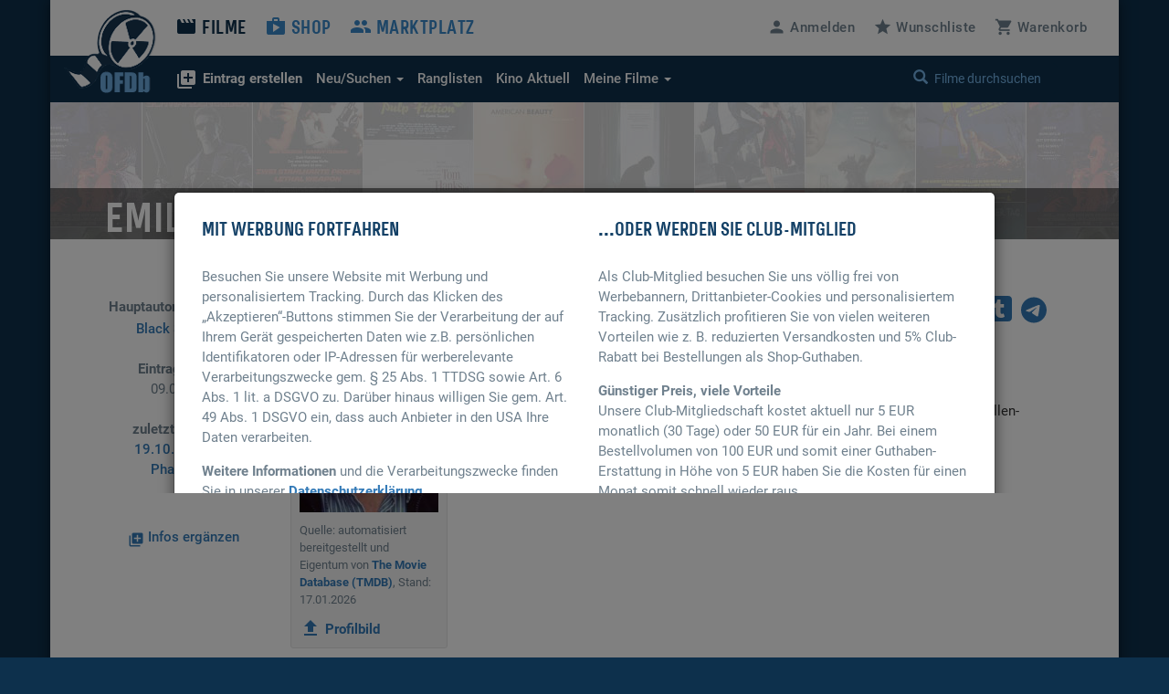

--- FILE ---
content_type: text/html; charset=UTF-8
request_url: https://www.ofdb.de/person/96755,Emil-Steinberger/
body_size: 6643
content:
<!DOCTYPE html>
<html lang="de">

<head>

    <meta charset="utf-8">
    <meta name="viewport" content="user-scalable=0, width=device-width, initial-scale=1, maximum-scale=1" />
	<meta name="description" content="Emil Steinberger (93), Darsteller, bekannt für Emil, Träume und Spezialitäten, Emil, Füürobig, E wie Emil, Gaston - Last Clown Standing, Typisch Emil - Vom Loslassen und Neuanfangen, Mani Matter - Warum syt dir so truurig?.">	<base href="https://www.ofdb.de/">
    <link rel="shortcut icon" href="/favicon.ico" type="image/x-icon; charset=binary">
    <link rel="icon" href="/favicon.ico" type="image/x-icon; charset=binary">
	<link rel="apple-touch-icon" href="/apple-touch-icon.png">
	    <link rel="stylesheet" href="css/bootstrap.min.css">
        <link rel="stylesheet" type="text/css" media="all" href="css/custom.min.css?v=1764932855" />
    <link rel="stylesheet" type="text/css" media="all" href="css/custom2.min.css?v=1764932855" />
						<link rel="stylesheet" type="text/css" media="all" href="js/gallery/css/blueimp-gallery.min.css">
			<link rel="stylesheet" type="text/css" href="css/datatables.min.css"/>
													<link rel="stylesheet" type="text/css" href="css/tooltipster.main.min.css"/>
	<link rel="stylesheet" type="text/css" href="css/tooltipster-follower.min.css"/>
	    <script defer type="text/javascript" src="js/jquery-3.7.1.min.js"></script>
    			    	<script defer src="js/bootstrap.min.js"></script>
				<script defer type="text/javascript" src="js/datatables.min.js"></script>
															    <script defer type="text/javascript" src="js/tooltipster.main.min.js"></script>
    <script defer type="text/javascript" src="js/tooltipster-follower.min.js"></script>
		<script defer type="text/javascript" src="js/Custom_socialshare.min.js"></script>
		<script defer type="text/javascript" src="js/gettext.iife.min.js"></script>
    <script defer type="text/javascript" src="js/Custom.min.js?v=1767889006"></script>
		<script defer type="text/javascript" src="js/Custom_person.min.js?v=1767889006"></script>
		    <script defer type="text/javascript" src="js/Custom_clubhinweis.min.js?v=1767889006"></script>
			<script defer type="text/javascript" src="js/typeahead.bundle.min.js"></script>
	<script defer type="text/javascript" src="js/quicksearch_filme.min.js?v=1767889006"></script>
    	    <title>OFDb - Emil Steinberger (Darsteller)</title>

</head>

<body>

    <!-- BEGIN Banner-Container -->
	    <!-- END Banner-Container -->

    <!--=== Top ===-->

    <div id="site-container">

		
        <!--=== AD-BANNER STRUCTURE ===-->
		        <!--=== END AD-BANNER STRUCTURE ===-->

		
        <nav class="navbar_secondary navbar-default">

            <!-- logo and mobile menu toggle -->

            <div class="nav navbar-header">

                <a class="navbar-brand" href="https://www.ofdb.de/">
                    <img src="img/ofdb_logo_weiss.png" style="aspect-ratio: 102/92;">
                </a>

                <a href="#" class="navbar-toggle collapsed" data-toggle="collapse" data-target="#mobilemenu">
                    <span class="sr-only">Toggle navigation</span>
                    <span><span class="material-icons">&#xe5d2;</span> Menü</span>
                </a>

            </div>

            <!-- menu content -->

            <div class="collapse navbar-collapse" id="mobilemenu">

                <div class="clearfix">
                    <ul class="nav navbar-nav">
                        <li class="navbar-nav--sub">
                            <div class="search">
																<a href="https://www.ofdb.de/anmelden/"><span class="material-icons">&#xe7fd;</span>Anmelden</a>
								                                <a href="https://www.ofdb.de/wunschliste/"><span class="material-icons">&#xe838;</span>Wunschliste</a>
                                <a href="https://www.ofdb.de/warenkorb/"><span class="material-icons">&#xe8cc;</span>Warenkorb</a>
                                <div class="input-group">
                                    <span class="input-group-btn">
							        <button class="btn btn-default" type="button"><span class="glyphicon glyphicon-search"></span></button>
                                    </span>
                                    <form id="QSform" action="suchergebnis/" method="post"><input id="QSinput" name="QSinput" type="text" class="form-control" placeholder="Filme durchsuchen"></form>
                                </div>
                                <!-- /input-group -->
                            </div>

                        </li>

                        <li><a style="color: #0d304c" href="https://www.ofdb.de/filme/"><span class="material-icons">&#xe02c;</span>Filme</a></li>

                        <li class="navbar-nav--sub"><a href="https://www.ofdb.de/neuerfilm"><b><span class="material-icons">&#xe02e;</span>Eintrag erstellen</b></a></li>
                        <li class="navbar-nav--sub"><a href="https://www.ofdb.de/neuzugaenge/neue-filme/">Neue Einträge</a></li>
                        <li class="navbar-nav--sub"><a href="https://www.ofdb.de/erweiterte-suche/?tab=1">Erweiterte Suche</a></li>
                        <li class="navbar-nav--sub"><a href="https://www.ofdb.de/erweiterte-suche/?tab=3"><span class="material-icons">calendar_month</span>Release-Kalender</a></li>
                        <li class="navbar-nav--sub"><a href="https://www.ofdb.de/ranglisten/">Ranglisten</a></li>
                        <li class="navbar-nav--sub"><a href="https://www.ofdb.de/kino/">Kino Aktuell</a></li>
                        <li class="navbar-nav--sub"><a href="https://www.ofdb.de/meinesammlung/"><span class="material-icons">bookmark</span>Meine Filmsammlung</a></li>
                        <li class="navbar-nav--sub"><a href="https://www.ofdb.de/meintagebuch/"><span class="material-icons">menu_book</span>Mein Filmtagebuch</a></li>
                        <li class="navbar-nav--sub"><a href="https://www.ofdb.de/meinelisten/"><span class="material-icons">list</span>Meine Listen</a></li>


                        <li><a href="https://www.ofdb.de/shop/"><span class="material-icons">&#xe8c9;</span>Shop</a></li>
                        <li><a href="https://www.ofdb.de/marktplatz/"><span class="material-icons">&#xe7ef;</span>Marktplatz</a></li>
                    </ul>

                    <ul class="nav navbar-nav navbar-right hidden-xs">
												<li><a id="anmelden"><span class="material-icons">&#xe7fd;</span><span class="hidden-sm">Anmelden</span></a></li>
						                        <li><a href="https://www.ofdb.de/wunschliste/"><span class="material-icons">&#xe838;</span><span class="hidden-sm">Wunschliste</span></a></li>
                        <li><a href="https://www.ofdb.de/warenkorb/"><span class="material-icons">&#xe8cc;</span><span class="hidden-sm">Warenkorb</span></a></li>
                    </ul>
                </div>

                <div class="nav_secondary mb0">
                    <div class="navbar_secondary-inner">
                        <ul class="nav navbar_nav_secondary">
                            <li class="dropdown">
								<a id="drop3" href="#" class="dropdown-toggle" data-toggle="dropdown" role="button" aria-haspopup="true" aria-expanded="false"><b><span class="material-icons">&#xe02e;</span>Eintrag erstellen</b></a>
								<ul class="dropdown-menu dropdown-menu2" aria-labelledby="drop3">
									<li><a href="https://www.ofdb.de/neuerfilm">Film oder Serie eintragen</a></li>
									<li class="dropdown-divider2"></li>
									<li><a href="https://www.ofdb.de/neueperson/"><span class="material-icons">person</span> Person anlegen</a></li>
									<li><a href="https://www.ofdb.de/neuegruppe/"><span class="material-icons">groups</span> Gruppe anlegen</a></li>
									<li><a href="https://www.ofdb.de/neuestier/"><span class="material-icons">pets</span> Tier anlegen</a></li>
								</ul>
							</li>
                            <li class="dropdown">
								<a id="drop1" href="#" class="dropdown-toggle" data-toggle="dropdown" role="button" aria-haspopup="true" aria-expanded="false"><span class="hidden-sm">Neu/Suchen <span class="caret"></span></span><span class="visible-sm">Suchen <span class="caret"></span></span></a>
								<ul class="dropdown-menu dropdown-menu2" aria-labelledby="drop1">
									<li><a href="https://www.ofdb.de/neuzugaenge/neue-filme/">Neue Einträge</a></li>
									<li><a href="https://www.ofdb.de/erweiterte-suche/?tab=1">Veröffentlichungen suchen</a></li>
									<li><a href="https://www.ofdb.de/erweiterte-suche/?tab=2">Filmidentifikation</a></li>
									<li><a href="https://www.ofdb.de/erweiterte-suche/?tab=3"><span class="material-icons">calendar_month</span>Release-Kalender</a></li>
								</ul>
							</li>
                            <li><a href="https://www.ofdb.de/ranglisten/">Ranglisten</span></a></li>
                            <li><a href="https://www.ofdb.de/kino/">Kino <span class="hidden-sm">Aktuell</span></a></li>
                            <li class="dropdown">
								<a id="drop2" href="#" class="dropdown-toggle" data-toggle="dropdown" role="button" aria-haspopup="true" aria-expanded="false">Meine Filme <span class="caret"></span></a>
								<ul class="dropdown-menu dropdown-menu2" aria-labelledby="drop2">
									<li><p>Meine Filmsammlung</p></li>
									<li><a href="https://www.ofdb.de/meinesammlung/">Startseite</a></li>
									<li><a href="https://www.ofdb.de/meinesammlung/filme/">Filmliste aufrufen</a></li>
									<li><a href="https://www.ofdb.de/meinesammlung/eigene-filme/">Eigene Filme anzeigen</a></li>
									<li><a href="https://www.ofdb.de/meinesammlung/fassungen/">Medienliste aufrufen</a></li>
									<li class="dropdown-divider2"></li>
									<li><p>Mein Filmtagebuch</p></li>
									<li><a href="https://www.ofdb.de/meintagebuch/">Übersichtsseite</a></li>
									<li><a href="https://www.ofdb.de/meintagebuch/stoebern/">Im Tagebuch stöbern</a></li>
									<li class="dropdown-divider2"></li>
									<li><p>Meine Listen</p></li>
									<li><a href="https://www.ofdb.de/meinelisten/">Listen anzeigen</a></li>
									<li><a href="https://www.ofdb.de/meinelisten/eintrag/">Neue Liste anlegen</a></li>
								</ul>
							</li>
                        </ul>
                        <div class="search" id="quicksearch">
                            <div class="input-group">
                                <span class="input-group-btn">
							        <button class="btn btn-default" type="button"><span class="glyphicon glyphicon-search"></span></button>
                                </span>
                                <input type="text" class="form-control typeahead" placeholder="Filme durchsuchen  (Titel, Personen/Namen, EAN, IMDb-Nummer)">
                                <span class="glyphicon glyphicon-remove close-search"></span>
                            </div>
                            <!-- /input-group -->
                        </div>
                    </div>

                    <div class="searchresults">

                        <div class="container" id="quicksearchcontainer">

                            <div class="mt15 mb15" id="quicksearchdiv">
                                <a href="https://www.ofdb.de/erweiterte-suche"><span class="material-icons">&#xe315;</span> Erweiterte Suche nutzen</a> <p class="bluegrey-dark pull-right"><span class="material-icons">keyboard_return</span> um alle Ergebnisse zu sehen</p>
                            </div>

                        </div>

                    </div>
                </div>

            </div>

        </nav>

        <!--=== Content part ===-->

		        <!--=== Header ===-->

        <div class="header-persondetail" id="HeaderFilmBild" style="height: 150px;background-image:url(img/keyvisual.jpg)">
			<img fetchpriority="high" src="img/keyvisual.jpg" style="display: none">

            <div class="header_namebar" id="HeaderFilmTitel">

                <div class="container">
                    <div class="row">
                        <div class="col-sm-8 mb0">
                            <h1>Emil Steinberger 
														(93)														</h1>
                        </div>
                    </div>
                </div>

            </div>

        </div>

        <!--=== Ende Header ===-->

		<!--=== Content ===-->

        <div class="container">

            <div class="row">

                <div class="col-sm-9">

                    <div class="row">

                        <div class="col-sm-3 review_meta">
                       
                       		<p class="mb30">
                            <b>Hauptautor des Eintrags:</b> <a class="text_link mt0" href="https://www.ofdb.de/profilansicht/29867/">Black Smurf<span class="material-icons">person</span></a><br> 
							<b>Eintragsdatum:</b><br> 
							09.06.2021<br> 
														<br><b>zuletzt geändert:</b><br> 
							<a class="text_link mt0" href="https://www.ofdb.de/person-aenderungshistorie/96755,Emil-Steinberger/">19.10.2024 von<br> 
							Phantastik</a><br> 
														<a class="text_link mt30" href="https://www.ofdb.de/eintragen/biografisches/96755/" title="Fassung eintragen"><span class="material-icons md-18">&#xe02e;</span> Infos ergänzen</a>
							</p>

                            
                        </div>

                        <div class="col-sm-9">

							       						<div class="row">
                             
								<!-- Personendaten -->
								<div class="col-sm-4">
									
			 						<div class="well well-sm mb30">
									               							<a href="./images/profile/96/96755.jpg?v=1768622085" title="Emil Steinberger" data-gallery>
                    						<div class="teaser_cover-sm-inner">
												<img class="img-cover" src="./images/profile.185px/96/96755.jpg?v=1768685103">
                   							</div>
                						</a>
																				<p class="smalltext bluegrey-dark mt10 mb10">Quelle: automatisiert bereitgestellt und Eigentum von <a href="https://www.themoviedb.org/" target="_blank" rel="nofollow">The Movie Database (TMDB)</a>, Stand: 17.01.2026</p>
										<p><a href="https://www.ofdb.de/upload/person/96755,0/"><span class="material-icons">&#xE2C6;</span> Profilbild</a></p>
																			            						</div>
								</div>

								<div class="col-sm-6 col-md-8">
									<p><b><span class="material-icons">male</span> Darsteller</b></p>
        							<p class="mt15"><b>Geboren:</b> 06. Jan. 1933 
																		in Luzern, Luzern, Schweiz																		</p>
																		
									                                    <hr>
																		                                    <div class="mt15">
                                    <a href="https://www.imdb.com/name/nm0825835/" target="_blank" rel="nofollow"><button class="button_secondary_imdb mb15">IMDB</button></a>
                                    </div>
									
      							</div>
                                <!-- Personendaten - Ende -->

								<div class="col-sm-12 mt30">
                                    <h5>Biografie</h5>
																		 <p>Für Emil Steinberger wurde noch keine Biografie eingetragen.</p>
									 <hr><p class="mb10"><a class="text_link" href="https://www.ofdb.de/eintragen/biografisches/96755/"><span class="material-icons">&#xe02e;</span> Biografie schreiben</a></p>
									                          		</div>

								
																<div class="col-sm-12 mt30">
                                    <h5>Externe Links</h5>
									<ul class="link_list-small">
																		<li><a href="https://de.wikipedia.org/wiki/Emil_Steinberger" target="_blank" rel="nofollow">Wikipedia</a></li>
																		</ul>
                         		</div>
								 
							</div>
				
							<div class="row mt10">

								<div class="col-sm-12 mt15">

									<!-- Cover - Bekannt aus... - scroll max. 4 filme -->
																		<div class="teaser_category_horizontalnav">
										<h5>Die besten Filme von Emil Steinberger</h5>
									</div>

									<div class="item_mobilenav-wrap">

										<div class="item_mobilenav">

											<div class="flexContainer">

																								<div class="teaser_cover-sm">
													<a href="https://www.ofdb.de/film/95579,Emil-Träume-und-Spezialitäten/">
														<img class="img-max-cover" src="noposter.php?width=185&minheight=278&titel=Emil%2C+Tr%C3%A4ume+und+Spezialit%C3%A4ten" alt="Emil, Träume und Spezialitäten">
													</a>
												</div>
																								<div class="teaser_cover-sm">
													<a href="https://www.ofdb.de/film/95580,Emil-Füürobig/">
														<img class="img-max-cover" src="noposter.php?width=185&minheight=278&titel=Emil%2C+F%C3%BC%C3%BCrobig" alt="Emil, Füürobig">
													</a>
												</div>
																								<div class="teaser_cover-sm">
													<a href="https://www.ofdb.de/film/91893,E-wie-Emil/">
														<img class="img-max-cover" src="noposter.php?width=185&minheight=278&titel=E+wie+Emil" alt="E wie Emil">
													</a>
												</div>
																								<div class="teaser_cover-sm">
													<a href="https://www.ofdb.de/film/384525,Gaston-Last-Clown-Standing/">
														<img class="img-max-cover" src="./images/film.185px/384/384525.jpg?v=1729341060" alt="Gaston - Last Clown Standing">
													</a>
												</div>
																								<div class="teaser_cover-sm">
													<a href="https://www.ofdb.de/film/384526,Typisch-Emil-Vom-Loslassen-und-Neuanfangen/">
														<img class="img-max-cover" src="./images/film.185px/384/384526.jpg?v=1729341060" alt="Typisch Emil - Vom Loslassen und Neuanfangen">
													</a>
												</div>
																								<div class="teaser_cover-sm">
													<a href="https://www.ofdb.de/film/44877,Mani-Matter-Warum-syt-dir-so-truurig/">
														<img class="img-max-cover" src="./images/film.185px/44/44877.jpg?v=1696409259" alt="Mani Matter - Warum syt dir so truurig?">
													</a>
												</div>
												
											</div>
												
										</div>

									</div>
																		<!-- Cover - Bekannt aus... ENDE -->


									<!-- Liste -->
									<div class="col-9 mt60">

										<h5>Filmografie <a href="https://www.ofdb.de/zuordnungen/96755,Emil-Steinberger/" title="Zuordnungen bearbeiten"><span class="material-icons md-18">&#xe02e;</span></a> <a href="#" class="pull-right" id="AllesAusklappen"><i class="material-icons md-18">unfold_more</i> Alles ausklappen</a></h5>

										<p class="smalltext mt30"><span class="material-icons" aria-hidden="true">&#xe866;</span> = Filme mit diesem Symbol befinden sich in Ihrer Filmsammlung</p>
										<p class="smalltext mt10 p30l"><b>B</b> = Besitz &nbsp;&nbsp;&nbsp; <b>W</b> = Wunschliste &nbsp;&nbsp;&nbsp; <b>U</b> = Unterwegs (bestellt) &nbsp;&nbsp;&nbsp; <b>V</b> = Verliehen</p>

																														<div class="panel-group mt30" id="accordion" role="tablist" aria-multiselectable="true">
																																	<div class="panel panel-default">
												<div class="panel-heading" role="tab" id="heading1">
													<h4 class="panel-title filmographie-header">
													<a role="button" data-toggle="collapse" data-parent="#accordion" href="#collapse1" aria-expanded="true" aria-controls="collapse1">
													Regisseur(in)													<span class="pull-right">3</span>
													</a>
													</h4>
												</div>
												<div id="collapse1" class="panel-collapse collapse" role="tabpanel" aria-labelledby="heading1">
													<div>
														<table class="table table-striped table-hover sortableTable" data-order="[[ 0, &quot;desc&quot; ]]">
															<thead>
															<tr>
																<th>Jahr</th>
																<th>Note</th>
																<th>Film</th>
																<th>Anmerkungen</th>
															</tr>
															</thead>
															<tbody>
																																																												<tr>
																<td>2003</td>
																<td>0,00</td>
																<td>
																	<a class="text_link mt0" href="https://www.ofdb.de/film/95579,Emil-Träume-und-Spezialitäten/" target="_blank">																	Emil, Träume und Spezialitäten</a></td> 
																<td>
																																	 
																																																</td>
															</tr>
																																																																											<tr>
																<td>2003</td>
																<td>0,00</td>
																<td>
																	<a class="text_link mt0" href="https://www.ofdb.de/film/95580,Emil-Füürobig/" target="_blank">																	Emil, Füürobig</a></td> 
																<td>
																																	 
																																																</td>
															</tr>
																																																																											<tr>
																<td>2000</td>
																<td>0,00</td>
																<td>
																	<a class="text_link mt0" href="https://www.ofdb.de/film/91893,E-wie-Emil/" target="_blank">																	E wie Emil <span class="smalltext bluegrey-dark">[Kurzfilm]</span></a></td> 
																<td>
																																	 
																																																</td>
															</tr>
																																																												</tbody>
														</table>
													</div>
												</div>
											</div>
																																	<div class="panel panel-default">
												<div class="panel-heading" role="tab" id="heading2">
													<h4 class="panel-title filmographie-header">
													<a role="button" data-toggle="collapse" data-parent="#accordion" href="#collapse2" aria-expanded="true" aria-controls="collapse2">
													Darsteller(in)													<span class="pull-right">17</span>
													</a>
													</h4>
												</div>
												<div id="collapse2" class="panel-collapse collapse in" role="tabpanel" aria-labelledby="heading2">
													<div>
														<table class="table table-striped table-hover sortableTable" data-order="[[ 0, &quot;desc&quot; ]]">
															<thead>
															<tr>
																<th>Jahr</th>
																<th>Note</th>
																<th>Film</th>
																<th>Rolle</th>
															</tr>
															</thead>
															<tbody>
																																																												<tr>
																<td>2024</td>
																<td>0,00</td>
																<td>
																	<a class="text_link mt0" href="https://www.ofdb.de/film/384525,Gaston-Last-Clown-Standing/" target="_blank">																	Gaston - Last Clown Standing</a></td> 
																<td>
																																	Self 
																																																</td>
															</tr>
																																																																											<tr>
																<td>2024</td>
																<td>0,00</td>
																<td>
																	<a class="text_link mt0" href="https://www.ofdb.de/film/384526,Typisch-Emil-Vom-Loslassen-und-Neuanfangen/" target="_blank">																	Typisch Emil - Vom Loslassen und Neuanfangen</a></td> 
																<td>
																																	Self 
																																																</td>
															</tr>
																																																																											<tr>
																<td>2003</td>
																<td>0,00</td>
																<td>
																	<a class="text_link mt0" href="https://www.ofdb.de/film/95579,Emil-Träume-und-Spezialitäten/" target="_blank">																	Emil, Träume und Spezialitäten</a></td> 
																<td>
																																	 
																																																</td>
															</tr>
																																																																											<tr>
																<td>2003</td>
																<td>0,00</td>
																<td>
																	<a class="text_link mt0" href="https://www.ofdb.de/film/95580,Emil-Füürobig/" target="_blank">																	Emil, Füürobig</a></td> 
																<td>
																																	 
																																																</td>
															</tr>
																																																																											<tr>
																<td>2002</td>
																<td>0,00</td>
																<td>
																	<a class="text_link mt0" href="https://www.ofdb.de/film/44877,Mani-Matter-Warum-syt-dir-so-truurig/" target="_blank">																	Mani Matter - Warum syt dir so truurig?</a></td> 
																<td>
																																	Self 
																																																</td>
															</tr>
																																																																											<tr>
																<td>2000</td>
																<td>0,00</td>
																<td>
																	<a class="text_link mt0" href="https://www.ofdb.de/film/91893,E-wie-Emil/" target="_blank">																	E wie Emil <span class="smalltext bluegrey-dark">[Kurzfilm]</span></a></td> 
																<td>
																																	 
																																																</td>
															</tr>
																																																																											<tr>
																<td>1987</td>
																<td>0,00</td>
																<td>
																	<a class="text_link mt0" href="https://www.ofdb.de/film/265880,Flucht-mit-Luzifer/" target="_blank">																	Flucht mit Luzifer <span class="smalltext bluegrey-dark">[TV-Mini-Serie]</span></a></td> 
																<td>
																																	Polizist Valloton 
																																																</td>
															</tr>
																																																																											<tr>
																<td>1985</td>
																<td>0,00</td>
																<td>
																	<a class="text_link mt0" href="https://www.ofdb.de/film/104697,Kaiser-und-eine-Nacht/" target="_blank">																	Kaiser und eine Nacht</a></td> 
																<td>
																																	Robert Kaiser 
																																																</td>
															</tr>
																																																																											<tr>
																<td>1982</td>
																<td>0,00</td>
																<td>
																	<a class="text_link mt0" href="https://www.ofdb.de/film/88669,Video-Liebe/" target="_blank">																	Video-Liebe</a></td> 
																<td>
																																	Felix Stamm 
																																																</td>
															</tr>
																																																																											<tr>
																<td>1980</td>
																<td>0,00</td>
																<td>
																	<a class="text_link mt0" href="https://www.ofdb.de/film/9144,Die-Formel/" target="_blank">																	Die Formel</a></td> 
																<td>
																																	Postal Clerk 
																																																</td>
															</tr>
																																																																											<tr>
																<td>1980</td>
																<td>0,00</td>
																<td>
																	<a class="text_link mt0" href="https://www.ofdb.de/film/56964,Emil-1/" target="_blank">																	Emil 1 <span class="smalltext bluegrey-dark">[Kurzfilm]</span></a></td> 
																<td>
																																	 
																																																</td>
															</tr>
																																																																											<tr>
																<td>1980</td>
																<td>0,00</td>
																<td>
																	<a class="text_link mt0" href="https://www.ofdb.de/film/56965,Emil-2/" target="_blank">																	Emil 2 <span class="smalltext bluegrey-dark">[Kurzfilm]</span></a></td> 
																<td>
																																	 
																																																</td>
															</tr>
																																																																											<tr>
																<td>1980</td>
																<td>0,00</td>
																<td>
																	<a class="text_link mt0" href="https://www.ofdb.de/film/56966,Emil-3-Feuerabend/" target="_blank">																	Emil 3: Feuerabend <span class="smalltext bluegrey-dark">[Kurzfilm]</span></a></td> 
																<td>
																																	 
																																																</td>
															</tr>
																																																																											<tr>
																<td>1979</td>
																<td>0,00</td>
																<td>
																	<a class="text_link mt0" href="https://www.ofdb.de/film/24402,Messidor/" target="_blank">																	Messidor</a></td> 
																<td>
																																	 
																																																</td>
															</tr>
																																																																											<tr>
																<td>1978</td>
																<td>0,00</td>
																<td>
																	<a class="text_link mt0" href="https://www.ofdb.de/film/9554,Die-Schweizermacher/" target="_blank">																	Die Schweizermacher</a></td> 
																<td>
																																	Moritz Fischer 
																																																</td>
															</tr>
																																																																											<tr>
																<td>1976</td>
																<td>0,00</td>
																<td>
																	<a class="text_link mt0" href="https://www.ofdb.de/film/17505,Die-Plötzliche-Einsamkeit-des-Konrad-Steiner/" target="_blank">																	Die Plötzliche Einsamkeit des Konrad Steiner</a></td> 
																<td>
																																	Beamter 
																																																</td>
															</tr>
																																																																											<tr>
																<td>1967</td>
																<td>0,00</td>
																<td>
																	<a class="text_link mt0" href="https://www.ofdb.de/film/279818,Wir-sterben-vor/" target="_blank">																	Wir sterben vor <span class="smalltext bluegrey-dark">[Kurzfilm]</span></a></td> 
																<td>
																																	 
																																																</td>
															</tr>
																																																												</tbody>
														</table>
													</div>
												</div>
											</div>
																																	<div class="panel panel-default">
												<div class="panel-heading" role="tab" id="heading3">
													<h4 class="panel-title filmographie-header">
													<a role="button" data-toggle="collapse" data-parent="#accordion" href="#collapse3" aria-expanded="true" aria-controls="collapse3">
													Drehbuchautor(in)													<span class="pull-right">1</span>
													</a>
													</h4>
												</div>
												<div id="collapse3" class="panel-collapse collapse" role="tabpanel" aria-labelledby="heading3">
													<div>
														<table class="table table-striped table-hover sortableTable" data-order="[[ 0, &quot;desc&quot; ]]">
															<thead>
															<tr>
																<th>Jahr</th>
																<th>Note</th>
																<th>Film</th>
																<th>Anmerkungen</th>
															</tr>
															</thead>
															<tbody>
																																																												<tr>
																<td>2024</td>
																<td>0,00</td>
																<td>
																	<a class="text_link mt0" href="https://www.ofdb.de/film/384526,Typisch-Emil-Vom-Loslassen-und-Neuanfangen/" target="_blank">																	Typisch Emil - Vom Loslassen und Neuanfangen</a></td> 
																<td>
																																	 
																																																</td>
															</tr>
																																																												</tbody>
														</table>
													</div>
												</div>
											</div>
																																	<div class="panel panel-default">
												<div class="panel-heading" role="tab" id="heading4">
													<h4 class="panel-title filmographie-header">
													<a role="button" data-toggle="collapse" data-parent="#accordion" href="#collapse4" aria-expanded="true" aria-controls="collapse4">
													Produzent(in)													<span class="pull-right">1</span>
													</a>
													</h4>
												</div>
												<div id="collapse4" class="panel-collapse collapse" role="tabpanel" aria-labelledby="heading4">
													<div>
														<table class="table table-striped table-hover sortableTable" data-order="[[ 0, &quot;desc&quot; ]]">
															<thead>
															<tr>
																<th>Jahr</th>
																<th>Note</th>
																<th>Film</th>
																<th>Anmerkungen</th>
															</tr>
															</thead>
															<tbody>
																																																												<tr>
																<td>2024</td>
																<td>0,00</td>
																<td>
																	<a class="text_link mt0" href="https://www.ofdb.de/film/384526,Typisch-Emil-Vom-Loslassen-und-Neuanfangen/" target="_blank">																	Typisch Emil - Vom Loslassen und Neuanfangen</a></td> 
																<td>
																																	(producer) 
																																																</td>
															</tr>
																																																												</tbody>
														</table>
													</div>
												</div>
											</div>
																																											</div>
																		

									</div>
									<!-- Liste ende-->

																		<div class="mt60">
										<hr>
										<div class="mb15"><b>Weitere Autoren (in absteigender Gewichtung):</b></div>
																				<a class="mt0 p5r" href="https://www.ofdb.de/profilansicht/39149/">Phantastik (5)</a> 
																			</div>
									<hr>
									
									<!-- Bearbeiten -->
									<a class="text_link" href="https://www.ofdb.de/zuordnungen/96755,Emil-Steinberger/"><span class="material-icons">person_add</span> Filme zuordnen bzw. Zuordnungen bearbeiten</a>
									<a class="text_link mt30" href="https://www.ofdb.de/person-bearbeiten/96755,Emil-Steinberger/"><span class="material-icons">create</span> Eintrag bearbeiten</a>
									<!-- Bearbeiten ende-->

								</div>

							</div>
										   
						</div>

                    </div>

                </div>

				<div class="col-sm-3 mt60-rs">

				
				<div class="mb30" id="shareBlock" data-description="OFDb - Emil Steinberger (Darsteller)"></div>

									<div class="col-sm-12 col-xs-12 mb15">
						<h5><a href="https://www.ofdb.de/rollengalerie/96755,Emil-Steinberger/"><i class="material-icons md-18">&#xE7FB;</i> Rollen-Galerie</a></h5>
					</div>
					
										<div class="col-sm-12">Es sind noch keine Rollen-Bilder vorhanden.</div>
									
				
				</div>
               
            </div>

        </div>
        <!-- Container -->

        <!--=== Footer ===-->
        <div id="footer">
            <div class="container-fluid">

                <div class="row">

                    <div class="col-sm-3 col-md-2">
						                        <img src="img/ofdb_logo.gif" width="140" height="91">
						                    </div>

                    <div class="col-sm-3">
                        <p>Die Seite für Film-Liebhaber. Reviews, Fassungen, Kommentare - alles was das Filmherz begehrt findet Ihr hier. Alles eingestellt und gepflegt von unserer großen Community.</p>
                    </div>

                    <div class="col-sm-6">

                        <ul class="footer_nav">
                            <li><a href="https://www.ofdb.de/filme/">Filme</a></li>
                            <li><a href="https://www.ofdb.de/shop/">Shop</a></li>
                            <li><a href="https://www.ofdb.de/marktplatz/">Marktplatz</a></li>
                            <li><a href="https://www.ofdb.de/kontakt/">Kontakt</a></li>
                            <li><a href="https://www.ofdb.de/faq/">FAQ</a></li>
                            <li><a href="https://www.ofdb.de/team/">Das Team</a></li>
                            <li><a href="https://www.ofdb.de/neuerungen/">Neuerungen</a></li>
                        </ul>

                        <p class="footer_copyright"><a href="https://www.ofdb.de/rechtliches/nutzungsbedingungen/">Nutzungsbedingungen</a> | <a href="https://www.ofdb.de/rechtliches/datenschutz/">Datenschutz</a> | <a href="https://www.ofdb.de/werben/">Werben</a> | <a href="https://www.ofdb.de/rechtliches/impressum/">Impressum</a> | <a style="cursor: pointer;" onclick="if (typeof __cmp === 'function') __cmp('showCookies'); else alert('Sie sind auf dieser (Unter-)Seite frei von Tracking, es werden keine Drittanbieter-Cookies gesetzt. Lediglich technisch notwendige Cookies werden durch uns verwendet.');">Cookies <span class="material-icons md-18">cookie</span></a>
                            <br>Copyright © 1999-2026 OFDb.de - Die Online&#8209;Filmdatenbank</p>

                    </div>

                </div>

            </div>
        </div>
    </div>

	<!--=== AD-BANNER STRUCTURE ===-->
			<!--=== END AD-BANNER STRUCTURE ===-->

			<script defer src="js/gallery/js/jquery.blueimp-gallery.min.js"></script>
	<!-- The Gallery as lightbox dialog, should be a document body child element -->
	<div
	  id="blueimp-gallery"
	  class="blueimp-gallery blueimp-gallery-controls"
	  aria-label="image gallery"
	  aria-modal="true"
	  role="dialog"
	>
	  <div class="slides" aria-live="polite"></div>
	  <h3 class="title"></h3>
	  <a
		class="prev"
		aria-controls="blueimp-gallery"
		aria-label="previous slide"
		aria-keyshortcuts="ArrowLeft"
	  ></a>
	  <a
		class="next"
		aria-controls="blueimp-gallery"
		aria-label="next slide"
		aria-keyshortcuts="ArrowRight"
	  ></a>
	  <a
		class="close"
		aria-controls="blueimp-gallery"
		aria-label="close"
		aria-keyshortcuts="Escape"
	  ></a>
	  <a
		class="play-pause"
		aria-controls="blueimp-gallery"
		aria-label="play slideshow"
		aria-keyshortcuts="Space"
		aria-pressed="false"
		role="button"
	  ></a>
	  <ol class="indicator"></ol>
	</div>
	

</body>

</html>


--- FILE ---
content_type: application/javascript
request_url: https://www.ofdb.de/js/Custom_person.min.js?v=1767889006
body_size: 492
content:
jQuery(document).ready(function($){$('div[role="tabpanel"]').on('shown.bs.collapse',function(e){$.fn.dataTable.tables({visible:!0,api:!0}).columns.adjust()});$('.sortableTable').DataTable({responsive:!1,"scrollX":!0,"lengthMenu":[[15,50,100,-1],[15,50,100,"Alle"]],"pageLength":-1,"language":{"sEmptyTable":"Keine Daten in der Tabelle vorhanden","sInfo":"_START_ bis _END_ von _TOTAL_ Einträgen","sInfoEmpty":"0 bis 0 von 0 Einträgen","sInfoFiltered":"<br>(gefiltert von _MAX_ Einträgen)","sInfoPostFix":"","sInfoThousands":".","thousands":".","sLengthMenu":"_MENU_ Einträge anzeigen","sLoadingRecords":"Wird geladen...","sProcessing":"Bitte warten...","sSearch":"Suchen","sZeroRecords":"Keine Einträge vorhanden.","oPaginate":{"sFirst":"Erste","sPrevious":"&laquo;","sNext":"&raquo;","sLast":"Letzte"},"oAria":{"sSortAscending":": aktivieren, um Spalte aufsteigend zu sortieren","sSortDescending":": aktivieren, um Spalte absteigend zu sortieren"}}});$('#AllesAusklappen').on('click',function(e){var tables=$('.dataTable').DataTable();tables.page.len(-1).draw();$('.collapse').collapse('show')})})